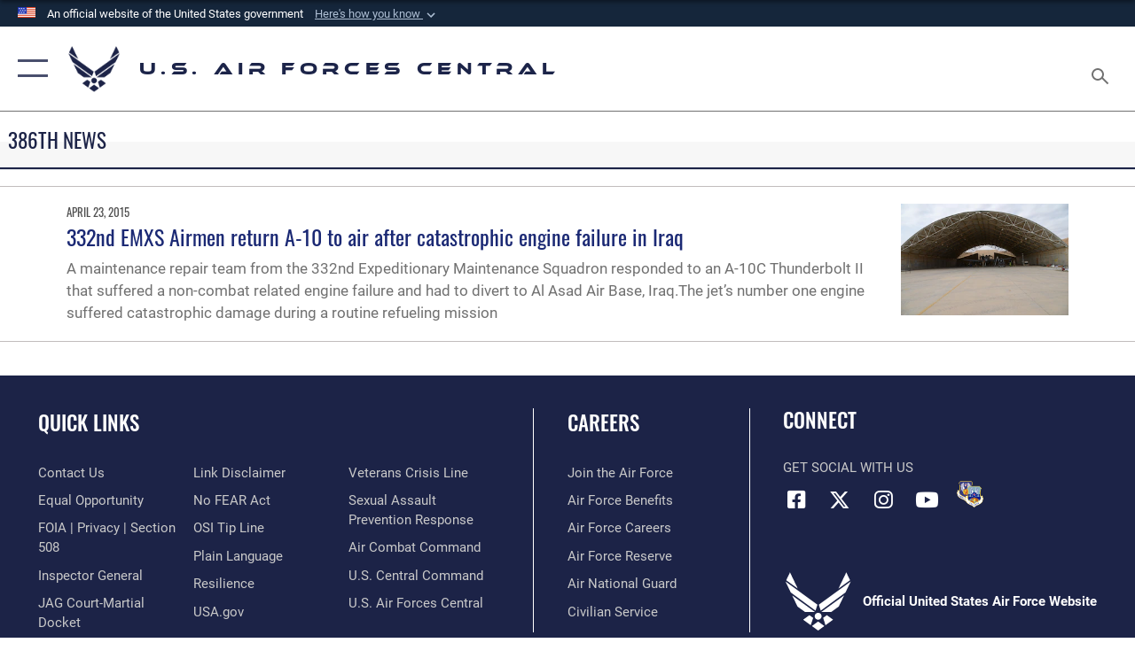

--- FILE ---
content_type: text/html; charset=utf-8
request_url: https://www.afcent.af.mil/Units/386th-Air-Expeditionary-Wing/News/Tag/50520/386-aew-a-10/
body_size: 15194
content:
<!DOCTYPE html>
<html  lang="en-US">
<head id="Head"><meta content="text/html; charset=UTF-8" http-equiv="Content-Type" />
<meta name="REVISIT-AFTER" content="1 DAYS" />
<meta name="RATING" content="GENERAL" />
<meta name="RESOURCE-TYPE" content="DOCUMENT" />
<meta content="text/javascript" http-equiv="Content-Script-Type" />
<meta content="text/css" http-equiv="Content-Style-Type" />
<title>
	U.S. Air Forces Central &gt; Units &gt; 386th Air Expeditionary Wing &gt; News - Tag 386 AEW; A-10
</title><meta id="MetaDescription" name="description" content="The official website for the U.S. Air Forces Central " /><meta id="MetaKeywords" name="keywords" content="afcent, centaf, 9af, central command, air forces, af" /><meta id="MetaRobots" name="robots" content="INDEX, FOLLOW" /><link href="/Resources/Shared/stylesheets/dnndefault/7.0.0/default.css?cdv=2785" type="text/css" rel="stylesheet"/><link href="/DesktopModules/ArticleCS/module.css?cdv=2785" type="text/css" rel="stylesheet"/><link href="/Portals/82/portal.css?cdv=2785" type="text/css" rel="stylesheet"/><link href="/Desktopmodules/SharedLibrary/Plugins/SocialIcons/css/fa-social-icons.css?cdv=2785" type="text/css" rel="stylesheet"/><link href="/Desktopmodules/SharedLibrary/Plugins/Skin/SkipNav/css/skipnav.css?cdv=2785" type="text/css" rel="stylesheet"/><link href="/desktopmodules/ArticleCS/styles/AirForce3/style.css?cdv=2785" type="text/css" rel="stylesheet"/><link href="/Desktopmodules/SharedLibrary/Plugins/bootstrap4/css/bootstrap.min.css?cdv=2785" type="text/css" rel="stylesheet"/><link href="/Desktopmodules/SharedLibrary/ValidatedPlugins/font-awesome6/css/all.min.css?cdv=2785" type="text/css" rel="stylesheet"/><link href="/Desktopmodules/SharedLibrary/ValidatedPlugins/font-awesome6/css/v4-shims.min.css?cdv=2785" type="text/css" rel="stylesheet"/><link href="/portals/_default/skins/AirForce3/Assets/css/theme.css?cdv=2785" type="text/css" rel="stylesheet"/><script src="/Resources/libraries/jQuery/03_07_01/jquery.js?cdv=2785" type="text/javascript"></script><script src="/Resources/libraries/jQuery-Migrate/03_04_01/jquery-migrate.js?cdv=2785" type="text/javascript"></script><script src="/Resources/libraries/jQuery-UI/01_13_03/jquery-ui.min.js?cdv=2785" type="text/javascript"></script><link rel='icon' href='/Portals/82/favicon.ico?ver=Hi5wLVktUISrUrqrZDkNuw%3d%3d' type='image/x-icon' /><meta name='host' content='DMA Public Web' /><meta name='contact' content='dma.WebSD@mail.mil' /><link rel="stylesheet" type="text/css" href="/DesktopModules/SharedLibrary/Controls/Banner/CSS/usa-banner.css" /><script  src="/Desktopmodules/SharedLibrary/Plugins/GoogleAnalytics/Universal-Federated-Analytics-8.7.js?agency=DOD&subagency=USAF&sitetopic=dma.web&dclink=true"  id="_fed_an_ua_tag" ></script><meta name="viewport" content="width=device-width,initial-scale=1" /></head>
<body id="Body">

    <form method="post" action="/Units/386th-Air-Expeditionary-Wing/News/Tag/50520/386-aew-a-10/" id="Form" enctype="multipart/form-data">
<div class="aspNetHidden">
<input type="hidden" name="__EVENTTARGET" id="__EVENTTARGET" value="" />
<input type="hidden" name="__EVENTARGUMENT" id="__EVENTARGUMENT" value="" />
<input type="hidden" name="__VIEWSTATE" id="__VIEWSTATE" value="A/QJpx2PvcRzVhuI0lZ3tlurKWZEN4GBbbYEiTFx39DYOuai+nWMClGNGEw6bvtYeHQ/QhKX6wqVXR3PO4NP0s3TufyFhEKm72nBaDdin3xVGiI/MOc3zkm2r39H9bEUZHA1S+CMkhEjfMrwXWhstAu8ToWz8PqkUy1/UQ6chL0uXyXkHXEsTGCL/OnIYxfRzUeQZH34n5yICu1QSAjiymhvyONU2zhXJGpXYUHqZCLCzZVzxrtzcVouWVlrPj57fdzRGkcwWeL76EIhggjzrXJq3Ek4q//[base64]/z3HZ1h5cIAEgYFF8sdOYsceXExeA5ATuTC9eNrPtc0OC0OkqFJIetJ9Mrexmir6gYmCjvPda94xtzC1Dk/Dh4MjY+dkQiYNPezhUGxG9reuLQoAk6Cj/[base64]/94vKZHyh3fYBcOm46wmjO2kIeu9EJbhnkkY9CwnD7qDAA6bjSNDDY5TJY5aYzARDkHgIbJ7xL3uztRpkYyPJ2cGV9MI6KukoabbfruJb7ahAm+aDUyIpr+YlkHbIoeVcHfh/Y33Ajt9c8PjY14lq1LcMZIe651MHWdf3YBQwVfMUC7xZynTUPDX90dS7wDr2+ATZpwMu4PNZDUYVMIITB+T8ZOqjYpNZMNNJFFkyNSeTMjDPzHOEfxLgDmQQpuT/ZRKpuM673Ti0OID1oPt+FVMxg153es8ewiko4m7UT+Dh/azavICmAEKCwynVfVVujHzbQy171TcPRHgm0CBAYquGxrrPv595tIHewHgT+zjHuE8Oro7EuD5Ki9VMUTDsoehHuEdas/5T9DT4toZhicNQKf/TU+nvq9LEUZ3Cz9cfqcmm+CPG1cr+Rdr7vDs6RyYHZGhg6X2lfhGpTQ+8+mLYuAsjPfV0DVw/zq3FvPhwW1gGx5sywiAkESfKtxG3+d2JrpxcQGyJVoKXTU1uRINK4Dt47aPQmbZnSqdnSTdPVJ7s5zRxDYj947HAbeymZg0es74g/r5FphhkXMN0/L14OYJsqe9UIl/oPHNGKr6I/+1k/sFmgwD81YrV4+Bcj1TTgkq7SDy3a6t+2sRDvvFUEOJEI1gQjpog31fCh/MqMFH4QZA8c7s52uk6wtmTtm4CZGNy1i7O5yBoaSx1t+P/Gud0jIfavs0YEkFctrwmvs8m5NVaRnBPf37ZLKmjZpsuvsVu5w82VPMKSAWFD1dK9z4GKl/yRgeBJsXOfUaNx6/Rl7nqOSyuq/yF0/qPIPJN6P31D6W7AjPaITPXo/FFM/+KIBFQ0dCZIeozpvCgw3MwNcOEOUbz9rmCJZIt0YDBJI8VyftVvsh8FLIopUIGuhKWKQj8wThNCbz8P9CKIccRcRubzzfDGpPKU7jmkiCawTM90PV7CgMKQkLfgS6ZvFQs0vLCIMYqw11Ch/hJ/R2bxZzIYsmo2g1q8WIEeBtkscDFF2GbyWS+pWlr0w4El16rexG356TY2MthrASKatl0mGcPKbb6Jm7NVUg/eEB2WO/KF6h6tF78SnDFmXPHqFFoQhz/kT37BUUYUAYZx2afKT9px8UoNHp0AdGcdz1bOaYPoPfH5VkCj/Jjo0u1BwPzKUeMMrv+QJg8OrNCAIPSAKsy12As1vcRLnL4Ad83h/Qu6B24bsk0VthmCSYHd3Rrq4yrNlvYoeD/RKkpkkBWDHK2jVU6mLFOs5k9G2LpqUdJdmh2Bt6R4KmvZAkiDr8Z1rwz1aPzrozwGl3whTaWzSc2sR+7C8FfjXqIak1zGzXswlMIJ8SACNnl2F1g6SVKmy9bFQzbVmHsEN/rwzv3GQYTXovbe/ur2FTSa1u8AQDvNopMPbpCuhPpkbK81mV7FbpvmMRiW4cB8bndkFbDOIXx0XufJ8j9N4YfAw+56I1WFxnRMTiiHXdh22PylUQTJE35E9zhoAbwZ5qX5a+e1Q24HybB5IlUu7+7HYsBPZQ7PUXgOSE2i7YkwdRr0z40PG9sRMHosiQ/iF9szNQ1p4y7kMyIsbIc4w90+u7jMjrRknprribv72VVIhyrHHCUt/C6eD4H5HSy2OVwFT8I5zoiD84JOZlet6wG47OAhmLRJ3gcaOd8feEKcLXE1RUByRmPAqLdPL5J5wSh4GHcop5xwYhirR/ykH8rk5Qh5G2bzGwoYyIA+noOIyJKHLvQm38yCgQwM3D4Hok5MUNnEAd6/AMLvnEkgX0jUq6dfjV+S7VI59asxmnhXxHDvRQ8+ajMFIsmW6Gc9pvp4XKyCXgey9x71/REW2yqoIJaNyUtTUORk1ilGe3eUNDa+KILpiG7KJjG12lyxI+pREmAeysb9krh7vUOs63bvB6E0ZsS9/bue7xu0822D/py27719pY7rKP1aI4sCGKgU0H4Lcyd6ZCHqaqVEEyuTUz6RIolusvkXorlXpa9fKKd0SB/NTVGtAVT9eDSanmU/xjwodPfPHd3dQVLJaNl/UbfqjQ2qxIvWQnjslmT/oRC9IWmIrYVsY+dfs1xzo9PY54uqZTK8OJpMfYhMb5QGwJ+Z34RKXedro03vXUD1QzYwI8zMMjdK4VqrYmkayjDaVbaodNJvX++s8QB0v//LZ5QZjU2wPZfYiBZQuMeo/PnGpfJBAxaqwI3KrcysnRbYjMK/sHI3+B25KDj3djIRl/[base64]/tv2MyjV0xsnH4PcNt7a8XmfDrk0mUiJwZUcXAur0AfHsr1HTjObUW8e6jsC9DW33FL4CCCtgnZfdiqpoaGVn0bcn7Rua6bWgyHIMGm5BqEnNH1MQe9n0/E04GLTfLv5TNfTHSHvnasuZAjpTJbN7wgJdFXoQFO93z3hJ92sMvOgZea9SCc6WylHLUGxarsnmglf1VwCcHi5HnZQJzpzKSSWcXCBqjJd5ED7iM7abwleAXcxXFxX8ze1dBb9J814ZgRDOfuHvLydr0dqCrmksEC/+Liqth8TbPYfRivq/p0iRY5KEvzlqEhYw00c8yg8Yhc6wF4Hn5KvqenN8OCHPqU9WlhzmKT70wMuTA9mwypUxn1HFJhWPl/W9c6J3/KZVl8WJlapyO/bDZlMSunhPn7S31kW3syoZ0WqKjdkXxQ20g01xhiUCxjUqlAn7O7/[base64]/5QQ0zWosOmYjImTcbodctf163pVDlMQzJQnmKlvXyvVZkyM5EzFmDNXPBv1FAX4YwQhDx4KmKzEtEn6Qwgk8KkPe+ssQE75Nfs/WO9vdsDawL8yDFtkWfAFiy0ryCSEw654sFjw7z79hGs5R68ZvgBbdh4SpKLPLsB8F8fDruR/u7NiccNTgHyOPstNCGRgHXJDZTWY3JH/WV5qXxzYtRiT44uXlByyI+O91Fn/UxkRyZF78jHQDKycz6QP0Jxf/j+9dwhdBB6ScWZz0bNohrB/6PJrWejI++BKk+3VokhJNB8l3IhkL8mO/UyVZr6XCepIKQZtIHgYAlRdKqz8hzHxRqz28GsGP0ITKdwiZYB9vPaSOHUt5C3WGmrWRaP/Uaa/kDaT+GaCqtqvQ7a05WBQv3+GPxKDoZKqXKjrI8ABa6QXIu47dxo9a+80ni1KfsvoJNI7rOVAQDPH5wFz/G7NX0Vtn7BJx/k9+oIq5cAVds/rWOGgdwMVfNch9WIzTa1v0lz7/thTfvTQ7+viwiMe+C7FD0oG+2jESjG17ar9ivognm0v/gAPkppO5W63GQIUmTs9TPa7XgYnWTX3H1CRNu0UvB8hHh4JeYq399Jz9kiSPAY3vuTaGPO97xhkwx1KaPaMT+7Al9ybG7i+iCZXdwr+wLDqhvr6i9/zys0fZUkURcQk/Rp1ZAmMle7WhT/y6O1ZggUK1/K2PXaH7gg66aXyAXSDvu05Lj5STEYLSO48jFevDGsw/cOHPhQdaGjFUXkUM9ketzzhykJrwCll8qi90LhxfxJV6aFg/QsuBYMJz7A2PPyB2PSYA3kwoydu54IL4raklU6vdH9KugDoa8DHdj8rgcohA2Q5kx+37AmILBksrpgDA34MhQVsuvEOggQC+xGsrbSkxrF88xzvwR9hTEEQI221yXNw8PUSZiQbTzplVCEdMyRpY7KASWAx66/CGK2+4JF38emfP6C0Y8sCeteKX9ec3TZEfOPeHf48208I9FfMzA+t5LXMFZJR1fpUFrm9CPa8B8ncxQN4abZ4qlfvqkPt1NpShLcfj/7wtrnKvDZSeGTEeGJj1ks7NNpI0gzid1dcuhNBaFWnN7FfyJZZnJyTfUfgga2kY9kXlAOYeM5PlqWVxXhjEM7tfwXzRyF3fc1zkRRhSTecq3hBVIZqzR5Qqqykyj7ETo51aJ8sReEuJEuqxEV03nFp0iqgjm/RScoH0q/cWiRXP2piwEtF44Zqq/0GWG/Ydb5jrt4RyyjcxFDUZqKTS1q86+KcQMErsPNU9MeA2dNnbJ1Hp5J1X6P/WDlMpYf9gKUdos8YG5CQDTrfyZ12Lqs8CfK6QWY9r4x6L84Hs+Om/USvedZVH6RWpawujEtuEYaOw1Lgc2UDl5LJDrTGZZF2LE464YX67XWlYZvNEQPW0bAtKu+5O4CNTMAT7Zxvii1djdwbjO8vLzI8WYaBC+tGGZVZyHivRYF3Y6lo1F6FEdbfTNgxtVuspRQCqVRWh5Km/wzFoBtwvFJqAsj9CUOqvFpJ2nOM/0FaGWDMZKrkodm9v2PPIaCT4XJ9N9FamzFrIYLq5wiAg1bY4ireqqf6DT5ptnu71FJgEWfUwgP/zX4KW2MxZnK35Ggu+xxmqlO+3R4zs40LllpevJ5gBc/IPsFA26suubtU8M4CQeBnzFpXdKsNdrF4NreHw7wXmS3vddspcGyoCcdh+AKCKlAeA6nD3xahBn8QN5Iexb853qp/1PJ+tSVc5e32JgAZe/G+vxVe4EsPoWHpqQK9BU5r1XWTYflDcoKtgIEvAF1I8l5hyTKD4hRB0kWv3ngl8hHmPBda3RkV3bbY00AQagbyt4/0R3ZDfvGcOwMcDdVKa1G6G+m6zj/zjwogZaFwv6yrUtZZtoLZ0xLomytBsM3keK5tK70toQnca1MYJr+Jk6Td5rcZVDg9lvCQ82AI3CH2mcexnPebuXpNV4OkkbZvEpMS6bEFRVTTiyqs8bnyjrnk1lQa7ZN6jEFs6cpTSQHx1U+pp2tCuzGSHKR1hs0g7EBa71k9i/cCLV0E4G1YYn6SJCFeRl9lbrViaRIQqnheUTXG/W4EiR0n4taeqw7EfQy7tlyY24EDIgJhq5UPQfcM6AcsMiyimwzadJkzQpUxFtMFAhO6TCS+uA8dM9U1VX8sfdZ5hqsrW/FJxANLBCzScq5yPYymcJiFkuVVYiJutMcNxOyi0PRiNP2biLeCPyICddCho0j7NJWULr6FeIBI8kRlekVspN2HSV1imv/HIKn3QeP9ML6BWc6MXOAhUo9o3tfVKyUxg76f9M5yFyzyUjXk86Ual3BhAvyOvl6dSIABcZ6sPSjhGZJmXArypR2NHyDE3uT4rSBlVUj9XQujmwv1QcLVGrElxuHpusyAhxzoIBwtk/fxUZXU6qsdOHpv/ZIt9SuJ9OqXNmg/2EQ9tMAvi//jdU/QwXgyjoJbK6Wk8fHjOB4vZIbJ/JBbSNSrwUQAeB27xfzch6iZZheK4v7hs2gaPZxgg97GzzUT5aqask9238nKITmDGwjHddAjB94vpPuGiUc0YaCW6UBROquhc23PUNAJaoZd43XmRSUsCSIyhkwHED1xtsONnb8aTzTcZB7YSfNJfdOxubgsXmL8FifZdsOyPa71Wp+AU64L+AjrdM4Q=" />
</div>

<script type="text/javascript">
//<![CDATA[
var theForm = document.forms['Form'];
if (!theForm) {
    theForm = document.Form;
}
function __doPostBack(eventTarget, eventArgument) {
    if (!theForm.onsubmit || (theForm.onsubmit() != false)) {
        theForm.__EVENTTARGET.value = eventTarget;
        theForm.__EVENTARGUMENT.value = eventArgument;
        theForm.submit();
    }
}
//]]>
</script>


<script src="/WebResource.axd?d=pynGkmcFUV2XJQRRndJGZjIM9Yjewq1-mws8Ro32keP8X8QjNrsd-BZU8GU1&amp;t=638901627720898773" type="text/javascript"></script>


<script src="/ScriptResource.axd?d=NJmAwtEo3Io1vb4WK6GRfLaB9HzJ78wO-BXW2z5SADyChLbcFRJIrjg4UGqAmOAcAQEMwPq2Q1DtzY0Aley45CRrSrD9ru7og3vimHBwMpdXoL-I7TRYXlfk3ueSFfDnfWckFQ2&amp;t=32e5dfca" type="text/javascript"></script>
<script src="/ScriptResource.axd?d=dwY9oWetJoKon4WKK8drPsOmDM7FQIzjJ7t_FTF3NlYWC4aOoW9LI8187a1lGlD3BtlPZewts3yoYk2hA7zAfU4s65dhTvXAC813Y8kBRmRkvC55RC1URouDa2uR_m3HGNPNmkEfZcbltnYq0&amp;t=32e5dfca" type="text/javascript"></script>
<div class="aspNetHidden">

	<input type="hidden" name="__VIEWSTATEGENERATOR" id="__VIEWSTATEGENERATOR" value="CA0B0334" />
	<input type="hidden" name="__VIEWSTATEENCRYPTED" id="__VIEWSTATEENCRYPTED" value="" />
	<input type="hidden" name="__EVENTVALIDATION" id="__EVENTVALIDATION" value="7mgDpEHFb9AVgOQDbfUvGYHVYfsu7j9PfKjzkm5FoxgY/bJjC3sje+5dtVaVZ5Sd6yvIpKWKRVmUPTWyrMgUrk2XU1N2uAsWL5c+nraeqwkcERUx" />
</div><script src="/js/dnn.js?cdv=2785" type="text/javascript"></script><script src="/js/dnn.modalpopup.js?cdv=2785" type="text/javascript"></script><script src="/js/dnncore.js?cdv=2785" type="text/javascript"></script><script src="/Desktopmodules/SharedLibrary/Plugins/Mobile-Detect/mobile-detect.min.js?cdv=2785" type="text/javascript"></script><script src="/Desktopmodules/SharedLibrary/ValidatedPlugins/moment/moment.js?cdv=2785" type="text/javascript"></script><script src="/DesktopModules/ArticleCS/Resources/ArticleCS/js/ArticleCS.js?cdv=2785" type="text/javascript"></script><script src="/js/dnn.servicesframework.js?cdv=2785" type="text/javascript"></script><script src="/Desktopmodules/SharedLibrary/Plugins/Skin/js/common.js?cdv=2785" type="text/javascript"></script><script src="/Desktopmodules/SharedLibrary/ValidatedPlugins/moment-timezone/builds/moment-timezone-with-data.js?cdv=2785" type="text/javascript"></script><script src="/Desktopmodules/SharedLibrary/Plugins/image-set-polyfill/image-set-polyfill.js?cdv=2785" type="text/javascript"></script>
<script type="text/javascript">
//<![CDATA[
Sys.WebForms.PageRequestManager._initialize('ScriptManager', 'Form', ['tdnn$ctr14242$Article$desktopmodules_articlecs_article_ascx$UpdatePanel1','dnn_ctr14242_Article_desktopmodules_articlecs_article_ascx_UpdatePanel1'], [], [], 90, '');
//]]>
</script>

        
        
        

<script type="text/javascript">
$('#personaBar-iframe').load(function() {$('#personaBar-iframe').contents().find("head").append($("<style type='text/css'>.personabar .personabarLogo {}</style>")); });
</script>
<div id="dnn_ctl01_header_banner_container" class="header_banner_container">
    <span class="header_banner_inner">
        <div class="header_banner_flag">
            An official website of the United States government 
        <div class="header_banner_accordion" tabindex="0" role="button" aria-expanded="false"><u>Here's how you know 
        <span class="expand-more-container"><svg xmlns="http://www.w3.org/2000/svg" height="24" viewBox="0 0 24 24" width="24">
                <path d="M0 0h24v24H0z" fill="none" />
                <path class="expand-more" d="M16.59 8.59L12 13.17 7.41 8.59 6 10l6 6 6-6z" />
            </svg></span></u></div>
        </div>
        <div class="header_banner_panel" style="">
            <div class="header_banner_panel_item">
                <span class="header_banner_dotgov"></span>
                <div id="dnn_ctl01_bannerContentLeft" class="header_banner_content"><p class="banner-contentLeft-text"><strong> Official websites use .mil </strong></p>A <strong>.mil</strong> website belongs to an official U.S. Department of Defense organization in the United States.</div>
            </div>
            <div class="header_banner_panel_item https">
                <span class="header_banner_https"></span>
                <div id="dnn_ctl01_bannerContentRight" class="header_banner_content"><p class="banner-contentRight-text"><strong>Secure .mil websites use HTTPS</strong></p><div> A <strong>lock (<span class='header_banner_icon_lock'><svg xmlns = 'http://www.w3.org/2000/svg' width='52' height='64' viewBox='0 0 52 64'><title>lock </title><path class='icon_lock' fill-rule='evenodd' d='M26 0c10.493 0 19 8.507 19 19v9h3a4 4 0 0 1 4 4v28a4 4 0 0 1-4 4H4a4 4 0 0 1-4-4V32a4 4 0 0 1 4-4h3v-9C7 8.507 15.507 0 26 0zm0 8c-5.979 0-10.843 4.77-10.996 10.712L15 19v9h22v-9c0-6.075-4.925-11-11-11z' /> </svg></span>)</strong> or <strong> https://</strong> means you’ve safely connected to the .mil website. Share sensitive information only on official, secure websites.</div></div>
            </div>

        </div>
    </span>
</div><style> .header_banner_container{ background-color: #15263b; color: #FFF; } .icon_lock { fill: #FFF;} .header_banner_container .header_banner_content .banner-contentLeft-text, .header_banner_container .header_banner_content .banner-contentRight-text { color: #FFF;} </style>
<script type="text/javascript">

jQuery(document).ready(function() {
initializeSkin();
});

</script>

<script type="text/javascript">
var skinvars = {"SiteName":"U.S. Air Forces Central","SiteShortName":"AFCENT","SiteSubTitle":"","aid":"9AF","IsSecureConnection":true,"IsBackEnd":false,"DisableShrink":false,"IsAuthenticated":false,"SearchDomain":"search.usa.gov","SiteUrl":"https://www.afcent.af.mil/","LastLogin":null,"IsLastLoginFail":false,"IncludePiwik":false,"PiwikSiteID":-1,"SocialLinks":{"Facebook":{"Url":"http://www.facebook.com/USAFCENT","Window":"_blank","Relationship":"noopener"},"Twitter":{"Url":"http://twitter.com/usairforce","Window":"_blank","Relationship":"noopener"},"YouTube":{"Url":"http://www.youtube.com/USAFCENT","Window":"_blank","Relationship":"noopener"},"Flickr":{"Url":"","Window":"","Relationship":""},"Pintrest":{"Url":"https://www.pinterest.com/usairforce","Window":"_blank","Relationship":"noopener"},"Instagram":{"Url":"","Window":"","Relationship":""},"Blog":{"Url":"http://airforcelive.dodlive.mil","Window":"_blank","Relationship":"noopener"},"RSS":{"Url":"/RSS","Window":"_blank","Relationship":"noopener"},"Podcast":{"Url":"","Window":"","Relationship":null},"Email":{"Url":"","Window":"","Relationship":null},"LinkedIn":{"Url":"","Window":"","Relationship":null},"Snapchat":{"Url":"","Window":"","Relationship":null}},"SiteLinks":null,"LogoffTimeout":3300000,"SiteAltLogoText":""};
</script>
<script type="application/ld+json">{"@context":"http://schema.org","@type":"Organization","logo":null,"name":"U.S. Air Forces Central","url":"https://www.afcent.af.mil/","sameAs":["http://www.facebook.com/USAFCENT","http://twitter.com/usairforce","https://www.pinterest.com/usairforce","http://www.youtube.com/USAFCENT"]}</script>

<div id="app" class="layout-main no-banner ">
    

<div id="skip-link-holder"><a id="skip-link" aria-label="Press enter to skip to main content" href="#skip-target">Skip to main content (Press Enter).</a></div>

<header id="header-main">
    <div id="header-main-inner">
        <nav id="nav-main" aria-label="Main navigation">
            <div type="button" class="nav-main-toggle" tabindex="0" role="button" aria-label="Open Main Navigation"> 
		        <span class="nav-main-toggle-label">
				    <span class="nav-main-toggle-item nav-main-toggle-item-top">
					    <span class="nav-main-toggle-item-inner nav-main-toggle-item-inner-top"></span>
				    </span>
				    <span class="nav-main-toggle-item nav-main-toggle-item-bottom">
					    <span class="nav-main-toggle-item-inner nav-main-toggle-item-inner-bottom"></span>
				    </span>
			    </span>
		    </div>
            
            <div id="nav-main-inner">
                <div id="nav-main-header">
                    <div type="button" class="nav-main-toggle" tabindex="0" role="button" aria-label="Close Main Navigation"> 
		                <span class="nav-main-toggle-label">
				            <span class="nav-main-toggle-item nav-main-toggle-item-top">
					            <span class="nav-main-toggle-item-inner nav-main-toggle-item-inner-top"></span>
				            </span>
				            <span class="nav-main-toggle-item nav-main-toggle-item-bottom">
					            <span class="nav-main-toggle-item-inner nav-main-toggle-item-inner-bottom"></span>
				            </span>
			            </span>
		            </div>
                    <svg class="svg-logo" width="80" height="70" xmlns="http://www.w3.org/2000/svg" viewBox="0 0 80 70">
                        <g>
                            <title>U.S. Air Force Logo</title>
                            <g transform="matrix(0.30864200474303516,0,0,0.30864200474303516,96.66049876374962,86.23049787780087) ">
                                <polygon points="-216.59274005889893,-115.45912504196167 -239.41073322296143,-98.88313627243042 -211.62673664093018,-78.69417142868042 -202.91378498077393,-105.51613187789917 " class="fill"/>
                                <polygon points="-207.52175617218018,-75.70814847946167 -184.70473957061768,-59.13417387008667 -161.90072345733643,-75.70814847946167 -184.70473957061768,-92.29115629196167 " class="fill"/>
                                <polygon points="-195.99575519561768,-126.93117094039917 -279.6467409133911,-187.7141375541687 -260.1197633743286,-147.0781512260437 -232.37673664093018,-126.93117094039917 " class="fill"/>
                                <polygon points="-187.24075031280518,-153.7301287651062 -304.11372089385986,-238.64913511276245 -284.5887575149536,-198.0051531791687 -194.19973468780518,-132.33217191696167 " class="fill"/>
                                <polygon points="-287.54475116729736,-271.9891619682312 -301.3247194290161,-243.31515073776245 -258.9787721633911,-212.55013608932495 " class="fill"/>
                                <polygon points="-166.50472736358643,-105.51613187789917 -157.78475666046143,-78.69417142868042 -130.01070880889893,-98.88313627243042 -152.83077716827393,-115.45912504196167 " class="fill"/>
                                <polygon points="-137.04073810577393,-126.93117094039917 -109.2976884841919,-147.0781512260437 -89.7787675857544,-187.7141375541687 -173.42074298858643,-126.93117094039917 " class="fill"/>
                                <polygon points="-182.17178058624268,-153.7301287651062 -175.22274494171143,-132.33217191696167 -84.8327226638794,-198.0051531791687 -65.3028154373169,-238.64913511276245 " class="fill"/>
                                <polygon points="-81.8727617263794,-271.9891619682312 -110.4467363357544,-212.55013608932495 -68.0937089920044,-243.31515073776245 " class="fill"/>
                                <path d="m-197.38074,-111.46014c0,-6.997 5.676,-12.677 12.682,-12.677c6.99,0 12.677,5.68 12.677,12.677c0,7.005 -5.687,12.68 -12.677,12.68c-7.006,-0.001 -12.682,-5.675 -12.682,-12.68z" class="fill"/>
                            </g>
                        </g>
                    </svg>
                </div>
                <div id="nav-main-search">
                    <div id="dnn_Header_MobileSearch" class="search-input-wrap">
	
                        <input id="search-input" aria-label="Search" type="search" autocomplete="off" name="header-search" placeholder="SEARCH" value="">
                    
</div>
                </div>
                <div id="nav-main-menu">
                    <ul id="nav-main-menu-top-ul">
	
    <li class="">
    
        <a href="https://www.afcent.af.mil/" target="" >Home</a>
    
    </li>

    <li class="parent ">
    
        <a href="https://www.afcent.af.mil/News/" target="" aria-expanded="false">News</a>
    
        <ul>
        
    <li class="">
    
        <a href="https://www.afcent.af.mil/News/Photos/" target="" >Photos</a>
    
    </li>

    <li class="">
    
        <a href="https://www.afcent.af.mil/News/Video/" target="" >Video</a>
    
    </li>

        </ul>
    
    </li>

    <li class="parent ">
    
        <a href="https://www.afcent.af.mil/About/" target="" aria-expanded="false">About</a>
    
        <ul>
        
    <li class="">
    
        <a href="https://www.afcent.af.mil/About/Mission/" target="" >Mission</a>
    
    </li>

    <li class="">
    
        <a href="https://www.afcent.af.mil/About/Airpower-Summaries/" target="" >Airpower Summaries</a>
    
    </li>

    <li class="">
    
        <a href="https://www.afcent.af.mil/About/Biographies/" target="" >Biographies</a>
    
    </li>

    <li class="">
    
        <a href="https://www.afcent.af.mil/About/Fact-Sheets/" target="" >Fact Sheets</a>
    
    </li>

        </ul>
    
    </li>

    <li class="parent ">
    
        <a href="https://www.afcent.af.mil/Units/" target="" aria-expanded="false">Units</a>
    
        <ul>
        
    <li class="parent ">
    
        <a href="https://www.afcent.af.mil/Units/332d-Air-Expeditionary-Wing/" target="" aria-expanded="false">332d Air Expeditionary Wing</a>
    
        <ul>
        
    <li class="">
    
        <a href="https://www.afcent.af.mil/Units/332nd-Air-Expeditionary-Wing/News/" target="" >News</a>
    
    </li>

    <li class="">
    
        <a href="https://www.afcent.af.mil/Units/332d-Air-Expeditionary-Wing/Video/" target="" >Video</a>
    
    </li>

    <li class="">
    
        <a href="https://www.afcent.af.mil/Units/332d-Air-Expeditionary-Wing/Photos/" target="" >Photos</a>
    
    </li>

    <li class="">
    
        <a href="https://www.afcent.af.mil/Units/332d-Air-Expeditionary-Wing/Biographies/" target="" >Biographies</a>
    
    </li>

    <li class="">
    
        <a href="https://www.afcent.af.mil/Units/407th-Air-Expeditionary-Group/Fact-Sheets/" target="" >Fact Sheets</a>
    
    </li>

        </ul>
    
    </li>

    <li class="parent ">
    
        <a href="https://www.afcent.af.mil/Units/378th-Air-Expeditionary-Wing/" target="" aria-expanded="false">378th Air Expeditionary Wing</a>
    
        <ul>
        
    <li class="">
    
        <a href="https://www.afcent.af.mil/Units/378th-Air-Expeditionary-Wing/Biographies/" target="" >Biographies</a>
    
    </li>

    <li class="">
    
        <a href="https://www.afcent.af.mil/Units/378th-Air-Expeditionary-Wing/News/" target="" >News</a>
    
    </li>

    <li class="">
    
        <a href="https://www.afcent.af.mil/Units/378th-Air-Expeditionary-Wing/Fact-Sheet/" target="" >Fact Sheet</a>
    
    </li>

        </ul>
    
    </li>

    <li class="parent ">
    
        <a href="https://www.afcent.af.mil/Units/379th-Air-Expeditionary-Wing/" target="" aria-expanded="false">379th Air Expeditionary Wing</a>
    
        <ul>
        
    <li class="">
    
        <a href="https://www.afcent.af.mil/Units/379th-Air-Expeditionary-Wing/" target="" >379 AEW Home</a>
    
    </li>

    <li class="">
    
        <a href="https://www.afcent.af.mil/Units/379th-Air-Expeditionary-Wing/Biographies/" target="" >Biographies</a>
    
    </li>

    <li class="">
    
        <a href="https://www.afcent.af.mil/Units/379th-Air-Expeditionary-Wing/Fact-Sheets/" target="" >Fact Sheets</a>
    
    </li>

    <li class="">
    
        <a href="https://www.afcent.af.mil/Units/379th-Air-Expeditionary-Wing/News/" target="" >News</a>
    
    </li>

    <li class="">
    
        <a href="https://www.afcent.af.mil/Units/379th-Air-Expeditionary-Wing/Photos/" target="" >Photos</a>
    
    </li>

    <li class="">
    
        <a href="https://www.afcent.af.mil/Units/379th-Air-Expeditionary-Wing/Studio-Appointments/" target="" >Studio Appointments</a>
    
    </li>

    <li class="">
    
        <a href="https://www.afcent.af.mil/Units/379th-Air-Expeditionary-Wing/PERSCO/" target="" >PERSCO</a>
    
    </li>

    <li class="">
    
        <a href="https://www.afcent.af.mil/Units/379th-Air-Expeditionary-Wing/Contact-Us/" target="" >Contact Us</a>
    
    </li>

    <li class="">
    
        <a href="https://www.afcent.af.mil/Units/379th-Air-Expeditionary-Wing/Videos/" target="" >Videos</a>
    
    </li>

        </ul>
    
    </li>

    <li class="parent ">
    
        <a href="https://www.afcent.af.mil/Units/380th-Air-Expeditionary-Wing/" target="" aria-expanded="false">380th Air Expeditionary Wing</a>
    
        <ul>
        
    <li class="">
    
        <a href="https://www.afcent.af.mil/Units/380th-Air-Expeditionary-Wing/Senior-Leadership/" target="" >Senior Leadership</a>
    
    </li>

    <li class="">
    
        <a href="https://www.afcent.af.mil/Units/380th-Air-Expeditionary-Wing/News/" target="" >News</a>
    
    </li>

    <li class="">
    
        <a href="https://www.afcent.af.mil/Units/380th-Air-Expeditionary-Wing/Photos/" target="" >Photos</a>
    
    </li>

    <li class="">
    
        <a href="https://www.afcent.af.mil/Units/380th-Air-Expeditionary-Wing/Videos/" target="" >Videos</a>
    
    </li>

    <li class="">
    
        <a href="https://www.afcent.af.mil/Units/380th-Air-Expeditionary-Wing/Public-Affairs/" target="" >Public Affairs</a>
    
    </li>

        </ul>
    
    </li>

    <li class="parent ">
    
        <a href="https://www.afcent.af.mil/Units/386th-Air-Expeditionary-Wing/" target="" aria-expanded="false">386th Air Expeditionary Wing</a>
    
        <ul>
        
    <li class="active">
    
        <a href="https://www.afcent.af.mil/Units/386th-Air-Expeditionary-Wing/News/" target="" >News</a>
    
    </li>

    <li class="">
    
        <a href="https://www.afcent.af.mil/Units/386th-Air-Expeditionary-Wing/Biographies/" target="" >Biographies</a>
    
    </li>

    <li class="">
    
        <a href="https://www.afcent.af.mil/Units/386th-Air-Expeditionary-Wing/Fact-Sheet/" target="" >Fact Sheet</a>
    
    </li>

    <li class="">
    
        <a href="https://www.afcent.af.mil/Units/386th-Air-Expeditionary-Wing/Photos/" target="" >Photos</a>
    
    </li>

    <li class="">
    
        <a href="https://www.afcent.af.mil/Units/386th-Air-Expeditionary-Wing/Videos/" target="" >Videos</a>
    
    </li>

        </ul>
    
    </li>

    <li class="">
    
        <a href="https://www.afcent.af.mil/Units/Air-Warfare-Center/" target="" >Air Warfare Center</a>
    
    </li>

        </ul>
    
    </li>

    <li class="parent ">
    
        <a href="https://www.afcent.af.mil/AFCENT-Band/" target="" aria-expanded="false">AFCENT Band</a>
    
        <ul>
        
    <li class="">
    
        <a href="https://www.afcent.af.mil/AFCENT-Band/News/" target="" >News</a>
    
    </li>

    <li class="">
    
        <a href="https://www.afcent.af.mil/AFCENT-Band/Photo-Gallery/" target="" >Photo Gallery</a>
    
    </li>

        </ul>
    
    </li>

    <li class="parent ">
    
        <a href="https://www.afcent.af.mil/Contact-Us/" target="" aria-expanded="false">Contact Us</a>
    
        <ul>
        
    <li class="">
    
        <a href="https://www.afcent.af.mil/Contact-Us/FOIA-Request/" target="" >FOIA Request</a>
    
    </li>

    <li class="">
    
        <a href="https://www.afcent.af.mil/Contact-Us/9-AF-AFCENT-Technology-and-Data-Office/" target="" >9 AF (AFCENT) Technology and Data Office</a>
    
    </li>

        </ul>
    
    </li>

    <li class="">
    
        <a href="https://www.afcent.af.mil/Sexual-Misconduct-Disciplinary-Actions/" target="" >Sexual Misconduct Disciplinary Actions</a>
    
    </li>

</ul>


                </div>
                <div id="nav-main-footer">
                    <ul class=""><li class=""><a href="https://www.facebook.com/USAFCENT" target="_blank" rel="noopener noreferrer" aria-label="Facebook opens in a new window" title="Facebook"><span class="social-icon fab fa-facebook-square social-link-549"></span></a></li><li class=""><a href="https://twitter.com/USAFCENT" target="_blank" rel="noopener noreferrer" aria-label="X (formerly X) opens in a new window" title="X (formerly X)"><span class="social-icon fa-brands fa-x-twitter social-link-669"></span></a></li><li class=""><a href="https://www.instagram.com/usafcent/" target="_blank" rel="noopener noreferrer" aria-label="Instagram opens in a new window" title="Instagram"><span class="social-icon fab fa-instagram social-link-2692"></span></a></li><li class=""><a href="https://www.youtube.com/user/USAFCENT/" target="_blank" rel="noopener noreferrer" aria-label="YouTube opens in a new window" title="YouTube"><span class="social-icon fab fa-youtube social-link-2693"></span></a></li><li class=""><a href="https://www.dvidshub.net/unit/afcent" target="_blank" rel="noopener noreferrer" aria-label="DVIDS opens in a new window" title="DVIDS"><img title="DVIDS" src="/Portals/82/9AF-AFCENT%20Patch%20Logo.png?ver=COC_iUzPGHa2tcWOx9QKcg%3d%3d" alt="DVIDS" /></a></li></ul>
                </div>
            </div>
            <div id="nav-main-open-overlay"></div>
        </nav>

        <div id="logo-main">
            <a href="https://www.afcent.af.mil/">
             
                <img src="/Portals/_default/Skins/AirForce3/Assets/images/af-logo-seal.png" alt="U.S. Air Force Logo" title="U.S. Air Force"/>
                
                <span class="site-title">U.S. Air Forces Central</span>
                
            </a>
        </div>

        <nav id="nav-secondary" aria-label="Search navigation">
            <div id="nav-secondary-inner">
                
                <div id="dnn_Header_DesktopSearch">
	
                    <input type="checkbox" class="hidden-input" id="header-main-search-state" aria-label="Search" tabindex="-1" aria-hidden="true">
                    <div id="main-search-open-overlay"></div>
                    <div id="header-main-search">
                      <div class="search-input-wrap">
                        <input id="header-main-search-input" aria-label="Search" class="global-search" minlength="1" tabindex="-1" type="search" autocomplete="off" placeholder="Search topics, names, categories..." value="">
                        <label class="header-main-search-toggle-label" for="header-main-search-state" tabindex="0" aria-label="Search toggle"></label>
                      </div>
                    </div>
                
</div>
            </div>
        </nav>
    </div>

</header>
<div id="header-main-spacer"></div>

<p><a name="skip-target"></a></p>
    <!--/* //NOSONAR */--><div id="dnn_HeaderPaneTop"><div class="DnnModule DnnModule-ArticleCS DnnModule-14242"><a name="14242"></a>

<div class="theme-container title-container">
    
    <h2 class="theme-container-header border-bottom">
        <span id="dnn_ctr14242_dnnTITLE_titleLabel" class="title">386th NEWS</span>



    </h2>
    <div id="dnn_ctr14242_ContentPane" class="theme-container-content"><!-- Start_Module_14242 --><div id="dnn_ctr14242_ModuleContent" class="DNNModuleContent ModArticleCSC">
	

<div id="dnn_ctr14242_Article_desktopmodules_articlecs_article_ascx_UpdatePanel1">
		


<ul class="listing article-listing article-listing-news">
    
    <li><article class="article-listing-item article-listing-item-586341">
    <div class="summary">
        <time pubdate="pubdate" data-dateago="2015-04-23T08:11:00" data-dateap="April 23, 2015" datetime="2015-04-23">April 23, 2015</time>
        <h1>
            <a href="https://www.afcent.af.mil/Units/386th-Air-Expeditionary-Wing/News/Display/Article/586341/332nd-emxs-airmen-return-a-10-to-air-after-catastrophic-engine-failure-in-iraq/" >332nd EMXS Airmen return A-10 to air after catastrophic engine failure in Iraq </a>
        </h1>
        <p>A maintenance repair team from the 332nd Expeditionary Maintenance Squadron responded to an A-10C Thunderbolt II that suffered a non-combat related engine failure and had to divert to Al Asad Air Base, Iraq.The jet’s number one engine suffered catastrophic damage during a routine refueling mission</p>
    </div>
    
    <div class="thumb">
        <a href="https://www.afcent.af.mil/Units/386th-Air-Expeditionary-Wing/News/Display/Article/586341/332nd-emxs-airmen-return-a-10-to-air-after-catastrophic-engine-failure-in-iraq/">
            <img src="https://media.defense.gov/2015/Apr/23/2001042912/300/300/0/150410-F-NJ768-003.JPG" alt="" />
            <div class="image-replacement" role="img" title="" 
                 style="background-image:url(https://media.defense.gov/2015/Apr/23/2001042912/300/300/0/150410-F-NJ768-003.JPG);
                        
                 ">
            </div>
        </a>
    </div>
    
</article>
</li> 

</ul>
<div class="d-none d-md-block">
    


        



        
  


</div>
<div class="d-block d-md-none">
    


        



        
  


</div>



	
	</div>




</div><!-- End_Module_14242 --></div>
</div></div></div>
<div id="dnn_HeaderPaneMid" class="DNNEmptyPane"></div>
<div id="dnn_HeaderPaneBottom" class="DNNEmptyPane"></div>
    
    <main class="content ">
        <!--/* //NOSONAR */--><div id="dnn_ContentPane" class="DNNEmptyPane"></div>
<div class="container container-wide">
    <div class="row">
        <div id="dnn_CenterPaneWide_Top" class="col-md DNNEmptyPane"></div>
    </div>
</div>
<div id="dnn_FullBleedPane1" class="DNNEmptyPane"></div>
<div class="container">
    <div id="dnn_CarouselPane" class="DNNEmptyPane"></div>
</div>
<div class="container">
    <div class="row">
        <div id="dnn_CenterPane_Top" class="col-md DNNEmptyPane"></div>
    </div>
    <div class="row">
        <div id="dnn_CenterPane_Half1" class="col-md-6 DNNEmptyPane"></div>
        <div id="dnn_CenterPane_Half2" class="col-md-6 DNNEmptyPane"></div>
    </div>
</div>

<div class="container">
    <div class="row">
        <div class="col-md-9">
            <div id="dnn_ContentPaneLeft" class="DNNEmptyPane"></div>
            <div class="row">
                <div id="dnn_ContentPaneLeftSplitLeft" class="col-md-6 DNNEmptyPane"></div>
                <div id="dnn_ContentPaneLeftSplitRight" class="col-md-6 DNNEmptyPane"></div>
            </div>
            <div id="dnn_ContentPaneLeft2" class="DNNEmptyPane"></div>
            <div class="row">
                <div id="dnn_ContentPaneLeftThird1" class="col-md-4 DNNEmptyPane"></div>
                <div id="dnn_ContentPaneLeftThird2" class="col-md-4 DNNEmptyPane"></div>
                <div id="dnn_ContentPaneLeftThird3" class="col-md-4 DNNEmptyPane"></div>
            </div>
            <div id="dnn_ContentPaneLeft3" class="DNNEmptyPane"></div>
        </div>
        <div id="dnn_RightPane" class="col-md-3 DNNEmptyPane"></div>
    </div>
    <div class="row">
        <div id="dnn_EvenLeft" class="col-md-4 DNNEmptyPane"></div>
        <div id="dnn_EvenMiddle" class="col-md-4 DNNEmptyPane"></div>
        <div id="dnn_EvenRight" class="col-md-4 DNNEmptyPane"></div>
    </div>
    <div class="row">
        <div id="dnn_SmallSideLeft" class="col-md-3 DNNEmptyPane"></div>
        <div id="dnn_SmallSideMiddle" class="col-md-6 DNNEmptyPane"></div>
        <div id="dnn_SmallSideRight" class="col-md-3 DNNEmptyPane"></div>
    </div>
    <div class="row">
        <div id="dnn_QuadFirst" class="col-md-3 DNNEmptyPane"></div>
        <div id="dnn_QuadSecond" class="col-md-3 DNNEmptyPane"></div>
        <div id="dnn_QuadThird" class="col-md-3 DNNEmptyPane"></div>
        <div id="dnn_QuadFourth" class="col-md-3 DNNEmptyPane"></div>
    </div>
    <div class="row">
        <div id="dnn_HalfLeft" class="col-md-6 DNNEmptyPane"></div>
        <div id="dnn_HalfRight" class="col-md-6 DNNEmptyPane"></div>
    </div>
    <div class="row">
        <div id="dnn_LeftPane" class="col-md-3 DNNEmptyPane"></div>
        <div class="col-md-9">
            <div id="dnn_ContentPaneRight" class="DNNEmptyPane"></div>
            <div class="row">
                <div id="dnn_ContentPaneRightSplitLeft" class="col-md-6 DNNEmptyPane"></div>
                <div id="dnn_ContentPaneRightSplitRight" class="col-md-6 DNNEmptyPane"></div>
            </div>
            <div id="dnn_ContentPaneRight2" class="DNNEmptyPane"></div>
        </div>
    </div>
</div>
<div id="dnn_FullBleedPane2" class="DNNEmptyPane"></div>
<div class="container">
    <div class="row">
        <div id="dnn_CenterPane_Mid" class="col-md DNNEmptyPane"></div>
    </div>
    <div class="row">
        <div id="dnn_CenterPane_Third1" class="col-md-4 DNNEmptyPane"></div>
        <div id="dnn_CenterPane_Third2" class="col-md-4 DNNEmptyPane"></div>
        <div id="dnn_CenterPane_Third3" class="col-md-4 DNNEmptyPane"></div>
    </div>
    <div class="row">
        <div id="dnn_CenterPane_OneThird1" class="col-md-4 DNNEmptyPane"></div>
        <div id="dnn_CenterPane_TwoThirds1" class="col-md-8 DNNEmptyPane"></div>
    </div>
    <div class="row">
        <div id="dnn_CenterPane_TwoThirds2" class="col-md-8 DNNEmptyPane"></div>
        <div id="dnn_CenterPane_OneThird2" class="col-md-4 DNNEmptyPane"></div>
    </div>
    <div class="row">
        <div id="dnn_CenterPane_OneThirdTabletSplit" class="col-lg-4 col-md-6 DNNEmptyPane"></div>
        <div id="dnn_CenterPane_TwoThirdsTabletSplit" class="col-lg-8 col-md-6 DNNEmptyPane"></div>
    </div>
    <div class="row">
        <div id="dnn_CenterPane_TwoThirdsTabletSplit2" class="col-lg-8 col-md-6 DNNEmptyPane"></div>
        <div id="dnn_CenterPane_OneThirdTabletSplit2" class="col-lg-4 col-md-6 DNNEmptyPane"></div>
    </div>
</div>
<div class="columns-outer">
    <div class="columns-inner">
        <div class="container container-wide columns">
        <div class="row">
            <div id="dnn_ContentPaneGreyLeftColumnsLeft" class="col-md column-left DNNEmptyPane"></div>
            <div id="dnn_ContentPaneGreyLeftColumnsRight" class="col-md column-right DNNEmptyPane"></div>
        </div>
    </div>
    </div>
</div>
<div id="dnn_FullBleedPane3" class="DNNEmptyPane"></div>
<div class="columns-outer-right">
    <div class="columns-inner-right">
        <div class="container container-wide columns grey-right-column">
            <div class="row">
                <div id="dnn_ContentPaneGreyRightColumnsLeft" class="col-md gray-column-twothirds DNNEmptyPane"></div>
                <div id="dnn_ColumnPaneGreyRightColumnsRight" class="col-md gray-column-third DNNEmptyPane"></div>
            </div>
        </div>
    </div>
</div>
<div class="container">
    <div class="row">
        <div id="dnn_CenterPane_Mid2" class="col-md DNNEmptyPane"></div>
    </div>
    <div class="row">
        <div id="dnn_CenterPane_FixedThird1" class="col-md-4 DNNEmptyPane"></div>
        <div id="dnn_CenterPane_FixedThird2" class="col-md-4 DNNEmptyPane"></div>
        <div id="dnn_CenterPane_FixedThird3" class="col-md-4 DNNEmptyPane"></div>
    </div>
</div>
<div id="dnn_FullBleedPane4" class="DNNEmptyPane"></div>
<div class="container">
    <div class="row">
        <div id="dnn_CenterPane_Fourth1" class="col-md-3 DNNEmptyPane"></div>
        <div id="dnn_CenterPane_Fourth2" class="col-md-3 DNNEmptyPane"></div>
        <div id="dnn_CenterPane_Fourth3" class="col-md-3 DNNEmptyPane"></div>
        <div id="dnn_CenterPane_Fourth4" class="col-md-3 DNNEmptyPane"></div>
    </div>
    <div class="row">
        <div id="dnn_CenterPane_FixedHalf1" class="col-md-6 DNNEmptyPane"></div>
        <div id="dnn_CenterPane_FixedHalf2" class="col-md-6 DNNEmptyPane"></div>
    </div>
</div>
<div id="dnn_FullBleedPane5" class="DNNEmptyPane"></div>
<div class="container container-wide">
    <div class="row">
        <div id="dnn_CenterPane_FixedFourth1" class="col-md-3 DNNEmptyPane"></div>
        <div id="dnn_CenterPane_FixedFourth2" class="col-md-3 DNNEmptyPane"></div>
        <div id="dnn_CenterPane_FixedFourth3" class="col-md-3 DNNEmptyPane"></div>
        <div id="dnn_CenterPane_FixedFourth4" class="col-md-3 DNNEmptyPane"></div>
    </div>
</div>
<div id="dnn_FullBleedPane6" class="DNNEmptyPane"></div>
<div class="container container-wide">
    <div class="row">
        <div id="dnn_BottomPane" class="col-md  DNNEmptyPane"></div>
    </div>
</div>
<div id="dnn_FullBleedPane7" class="DNNEmptyPane"></div>
<div class="container container-wide">
    <div class="row">
        <div id="dnn_CenterPaneWide_Bottom" class="col-md DNNEmptyPane"></div>
    </div>
</div>



    </main>

    <div id="dnn_BottomPaneFull" class="DNNEmptyPane"></div>

    <!--/* //NOSONAR */-->
<footer id="footer-main">
    <div id="footer-main-inner">
        <input class="hidden-input" type="checkbox" id="footer-links1-state" tabindex="-1" aria-hidden="true"/>
        <nav class="footer-links1" aria-label="Quick links">
            
<h1><label for='footer-links1-state'>Quick Links</label></h1>
<ul class=""><li class=""><a href="/Contact-Us/"><span class="text text-link-1477">Contact Us</span></a></li><li class=""><a href="https://www.af.mil/Equal-Opportunity/" target="_blank" rel="noopener noreferrer" aria-label="Link to equal opportunity resources opens in a new window"><span class="text text-link-2181">Equal Opportunity</span></a></li><li class=""><a href="https://www.compliance.af.mil/" target="_blank" rel="noopener noreferrer" aria-label="Link to FOIA, Privacy Act, and Section 508 accessibility information opens in a new window"><span class="text text-link-2061">FOIA | Privacy | Section 508</span></a></li><li class=""><a href="https://www.afinspectorgeneral.af.mil/" target="_blank" rel="noopener noreferrer" aria-label="Link to the Air Force Inspector General website opens in a new window"><span class="text text-link-898">Inspector General</span></a></li><li class=""><a href="https://legalassistance.law.af.mil/AMJAMS/PublicDocket/docket.html" target="_blank" rel="noopener noreferrer" aria-label="Link to JAG court-martial docket opens in a new window"><span class="text text-link-4386">JAG Court-Martial Docket</span></a></li><li class=""><a href="https://www.af.mil/Disclaimer/" target="_blank" rel="noopener noreferrer" aria-label="Information about our website links opens in a new window"><span class="text text-link-2301">Link Disclaimer</span></a></li><li class=""><a href="https://www.af.mil/Equal-Opportunity/AS/" target="_blank" rel="noopener noreferrer" aria-label="Link to Air Force No FEAR Act resources opens in a new window"><span class="text text-link-1832">No FEAR Act</span></a></li><li class=""><a href="https://www.osi.af.mil/Submit-a-Tip/" target="_blank" rel="noopener noreferrer" aria-label="Link to submit a tip to the Office of Special Investigations opens in a new window"><span class="text text-link-4450">OSI Tip Line</span></a></li><li class=""><a href="https://www.esd.whs.mil/DD/plainlanguage/" target="_blank" rel="noopener noreferrer" aria-label=" opens in a new window"><span class="text text-link-4745">Plain Language</span></a></li><li class=""><a href="https://www.resilience.af.mil/" target="_blank" rel="noopener noreferrer" aria-label="Link to Air Force resilience resources opens in a new window"><span class="text text-link-1592">Resilience</span></a></li><li class=""><a href="https://www.usa.gov/" target="_blank" rel="noopener noreferrer" aria-label=" opens in a new window"><span class="text text-link-4746">USA.gov</span></a></li><li class=""><a href="https://www.veteranscrisisline.net/" target="_blank" rel="noopener noreferrer" aria-label="Link to Veterans Crisis Line opens in a new window"><span class="text text-link-4101">Veterans Crisis Line</span></a></li><li class=""><a href="https://www.resilience.af.mil/SAPR/" target="_blank" rel="noopener noreferrer" aria-label="SAPR opens in a new window"><span class="text text-link-4461">Sexual Assault Prevention Response</span></a></li><li class=""><a href="https://www.acc.af.mil/"><span class="text text-link-4459">Air Combat Command</span></a></li><li class=""><a href="https://www.centcom.mil/"><span class="text text-link-4462">U.S. Central Command</span></a></li><li class=""><a href="https://afcent.usaf.afpims.mil/"><span class="text text-link-4460">U.S. Air Forces Central</span></a></li></ul>
        </nav>
        <input class="hidden-input" type="checkbox" id="footer-links2-state" tabindex="-1" aria-hidden="true"/>
        <nav class="footer-links2" aria-label="Careers links">
            
<h1><label for='footer-links2-state'>Careers</label></h1>
<ul class=""><li class=""><a href="https://www.airforce.com" target="_blank" rel="noopener noreferrer" aria-label="Link to www.airforce.com opens in a new window"><span class="text text-link-3642">Join the Air Force</span></a></li><li class=""><a href="https://www.airforce.com/careers/pay-and-benefits" target="_blank" rel="noopener noreferrer" aria-label="Link to Air Force benefits opens in a new window"><span class="text text-link-3643">Air Force Benefits</span></a></li><li class=""><a href="https://aflink.usaf.afpims.mil/About-Us/Careers/" target="_blank" rel="noopener noreferrer" aria-label="Link to Air Force careers opens in a new window"><span class="text text-link-3576">Air Force Careers</span></a></li><li class=""><a href="https://www.afrc.af.mil/" target="_blank" rel="noopener noreferrer" aria-label="Link to the Air Force Reserve opens in a new window"><span class="text text-link-3646">Air Force Reserve</span></a></li><li class=""><a href="https://www.ang.af.mil/" target="_blank" rel="noopener noreferrer" aria-label="Link to the Air National Guard opens in a new window"><span class="text text-link-3645">Air National Guard</span></a></li><li class=""><a href="https://afciviliancareers.com/" target="_blank" rel="noopener noreferrer" aria-label="Link to Air Force civilian career options opens in a new window"><span class="text text-link-3648">Civilian Service</span></a></li></ul>
        </nav>
        <div class="subscribe">
            <h1 class="no-mobile">Connect</h1>
            <label  class="no-mobile">
                Get Social with Us         
            </label>
            <div class="social">
                <ul class=""><li class=""><a href="https://www.facebook.com/USAFCENT" target="_blank" rel="noopener noreferrer" aria-label="Facebook opens in a new window" title="Facebook"><span class="social-icon fab fa-facebook-square social-link-549"></span></a></li><li class=""><a href="https://twitter.com/USAFCENT" target="_blank" rel="noopener noreferrer" aria-label="X (formerly X) opens in a new window" title="X (formerly X)"><span class="social-icon fa-brands fa-x-twitter social-link-669"></span></a></li><li class=""><a href="https://www.instagram.com/usafcent/" target="_blank" rel="noopener noreferrer" aria-label="Instagram opens in a new window" title="Instagram"><span class="social-icon fab fa-instagram social-link-2692"></span></a></li><li class=""><a href="https://www.youtube.com/user/USAFCENT/" target="_blank" rel="noopener noreferrer" aria-label="YouTube opens in a new window" title="YouTube"><span class="social-icon fab fa-youtube social-link-2693"></span></a></li><li class=""><a href="https://www.dvidshub.net/unit/afcent" target="_blank" rel="noopener noreferrer" aria-label="DVIDS opens in a new window" title="DVIDS"><img title="DVIDS" src="/Portals/82/9AF-AFCENT%20Patch%20Logo.png?ver=COC_iUzPGHa2tcWOx9QKcg%3d%3d" alt="DVIDS" /></a></li></ul>
            </div>
            <div class="subscribe-logo-wrap">
                <svg class="svg-logo" width="80" height="70" xmlns="http://www.w3.org/2000/svg" >
                    <g>
                        <title>U.S. Air Force Logo</title>
                        <g transform="matrix(0.30864200474303516,0,0,0.30864200474303516,96.66049876374962,86.23049787780087) ">
                            <polygon points="-216.59274005889893,-115.45912504196167 -239.41073322296143,-98.88313627243042 -211.62673664093018,-78.69417142868042 -202.91378498077393,-105.51613187789917 " class="fill"/>
                            <polygon points="-207.52175617218018,-75.70814847946167 -184.70473957061768,-59.13417387008667 -161.90072345733643,-75.70814847946167 -184.70473957061768,-92.29115629196167 " class="fill"/>
                            <polygon points="-195.99575519561768,-126.93117094039917 -279.6467409133911,-187.7141375541687 -260.1197633743286,-147.0781512260437 -232.37673664093018,-126.93117094039917 " class="fill"/>
                            <polygon points="-187.24075031280518,-153.7301287651062 -304.11372089385986,-238.64913511276245 -284.5887575149536,-198.0051531791687 -194.19973468780518,-132.33217191696167 " class="fill"/>
                            <polygon points="-287.54475116729736,-271.9891619682312 -301.3247194290161,-243.31515073776245 -258.9787721633911,-212.55013608932495 " class="fill"/>
                            <polygon points="-166.50472736358643,-105.51613187789917 -157.78475666046143,-78.69417142868042 -130.01070880889893,-98.88313627243042 -152.83077716827393,-115.45912504196167 " class="fill"/>
                            <polygon points="-137.04073810577393,-126.93117094039917 -109.2976884841919,-147.0781512260437 -89.7787675857544,-187.7141375541687 -173.42074298858643,-126.93117094039917 " class="fill"/>
                            <polygon points="-182.17178058624268,-153.7301287651062 -175.22274494171143,-132.33217191696167 -84.8327226638794,-198.0051531791687 -65.3028154373169,-238.64913511276245 " class="fill"/>
                            <polygon points="-81.8727617263794,-271.9891619682312 -110.4467363357544,-212.55013608932495 -68.0937089920044,-243.31515073776245 " class="fill"/>
                            <path d="m-197.38074,-111.46014c0,-6.997 5.676,-12.677 12.682,-12.677c6.99,0 12.677,5.68 12.677,12.677c0,7.005 -5.687,12.68 -12.677,12.68c-7.006,-0.001 -12.682,-5.675 -12.682,-12.68z" class="fill"/>
                        </g>
                    </g>
                </svg>
                <span>Official United States Air Force Website</span>
            </div>
        </div>
    </div>
    <div class="dma-footer">
        <a target="_blank" rel="noreferrer noopener" href="https://www.web.dma.mil/">Hosted by Defense Media Activity - WEB.mil</a>
    </div>  
</footer>


</div>

        <input name="ScrollTop" type="hidden" id="ScrollTop" />
        <input name="__dnnVariable" type="hidden" id="__dnnVariable" autocomplete="off" value="`{`__scdoff`:`1`,`sf_siteRoot`:`/`,`sf_tabId`:`5424`}" />
        <script src="/portals/_default/skins/AirForce3/Assets/js/theme.build.js?cdv=2785" type="text/javascript"></script><script src="/DesktopModules/SharedLibrary/Controls/Banner/JS/GovBanner.js?cdv=2785" type="text/javascript"></script><script src="/Desktopmodules/SharedLibrary/Plugins/bootstrap4/js/bootstrap.bundle.min.js?cdv=2785" type="text/javascript"></script><script src="/DesktopModules/SharedLibrary/ValidatedPlugins/dompurify//purify.min.js?cdv=2785" type="text/javascript"></script>
    </form>
    <!--CDF(Javascript|/js/dnncore.js?cdv=2785|DnnBodyProvider|100)--><!--CDF(Javascript|/js/dnn.modalpopup.js?cdv=2785|DnnBodyProvider|50)--><!--CDF(Css|/Resources/Shared/stylesheets/dnndefault/7.0.0/default.css?cdv=2785|DnnPageHeaderProvider|5)--><!--CDF(Css|/DesktopModules/ArticleCS/module.css?cdv=2785|DnnPageHeaderProvider|10)--><!--CDF(Css|/DesktopModules/ArticleCS/module.css?cdv=2785|DnnPageHeaderProvider|10)--><!--CDF(Css|/Portals/82/portal.css?cdv=2785|DnnPageHeaderProvider|35)--><!--CDF(Javascript|/Desktopmodules/SharedLibrary/Plugins/Skin/js/common.js?cdv=2785|DnnBodyProvider|101)--><!--CDF(Javascript|/Desktopmodules/SharedLibrary/Plugins/Mobile-Detect/mobile-detect.min.js?cdv=2785|DnnBodyProvider|100)--><!--CDF(Css|/Desktopmodules/SharedLibrary/Plugins/SocialIcons/css/fa-social-icons.css?cdv=2785|DnnPageHeaderProvider|100)--><!--CDF(Css|/Desktopmodules/SharedLibrary/Plugins/Skin/SkipNav/css/skipnav.css?cdv=2785|DnnPageHeaderProvider|100)--><!--CDF(Css|/desktopmodules/ArticleCS/styles/AirForce3/style.css?cdv=2785|DnnPageHeaderProvider|100)--><!--CDF(Javascript|/Desktopmodules/SharedLibrary/ValidatedPlugins/moment/moment.js?cdv=2785|DnnBodyProvider|100)--><!--CDF(Javascript|/Desktopmodules/SharedLibrary/ValidatedPlugins/moment-timezone/builds/moment-timezone-with-data.js?cdv=2785|DnnBodyProvider|101)--><!--CDF(Javascript|/DesktopModules/ArticleCS/Resources/ArticleCS/js/ArticleCS.js?cdv=2785|DnnBodyProvider|100)--><!--CDF(Javascript|/Desktopmodules/SharedLibrary/Plugins/image-set-polyfill/image-set-polyfill.js?cdv=2785|DnnBodyProvider|101)--><!--CDF(Css|/desktopmodules/ArticleCS/styles/AirForce3/style.css?cdv=2785|DnnPageHeaderProvider|100)--><!--CDF(Javascript|/js/dnn.js?cdv=2785|DnnBodyProvider|12)--><!--CDF(Javascript|/js/dnn.servicesframework.js?cdv=2785|DnnBodyProvider|100)--><!--CDF(Css|/portals/_default/skins/AirForce3/Assets/css/theme.css?cdv=2785|DnnPageHeaderProvider|1000)--><!--CDF(Javascript|/portals/_default/skins/AirForce3/Assets/js/theme.build.js?cdv=2785|DnnFormBottomProvider|1)--><!--CDF(Javascript|/DesktopModules/SharedLibrary/Controls/Banner/JS/GovBanner.js?cdv=2785|DnnFormBottomProvider|1)--><!--CDF(Javascript|/Desktopmodules/SharedLibrary/Plugins/bootstrap4/js/bootstrap.bundle.min.js?cdv=2785|DnnFormBottomProvider|100)--><!--CDF(Css|/Desktopmodules/SharedLibrary/Plugins/bootstrap4/css/bootstrap.min.css?cdv=2785|DnnPageHeaderProvider|100)--><!--CDF(Css|/Desktopmodules/SharedLibrary/ValidatedPlugins/font-awesome6/css/all.min.css?cdv=2785|DnnPageHeaderProvider|100)--><!--CDF(Css|/Desktopmodules/SharedLibrary/ValidatedPlugins/font-awesome6/css/v4-shims.min.css?cdv=2785|DnnPageHeaderProvider|100)--><!--CDF(Javascript|/DesktopModules/SharedLibrary/ValidatedPlugins/dompurify//purify.min.js?cdv=2785|DnnFormBottomProvider|100)--><!--CDF(Javascript|/Resources/libraries/jQuery/03_07_01/jquery.js?cdv=2785|DnnPageHeaderProvider|5)--><!--CDF(Javascript|/Resources/libraries/jQuery-Migrate/03_04_01/jquery-migrate.js?cdv=2785|DnnPageHeaderProvider|6)--><!--CDF(Javascript|/Resources/libraries/jQuery-UI/01_13_03/jquery-ui.min.js?cdv=2785|DnnPageHeaderProvider|10)-->
    
</body>
</html>
